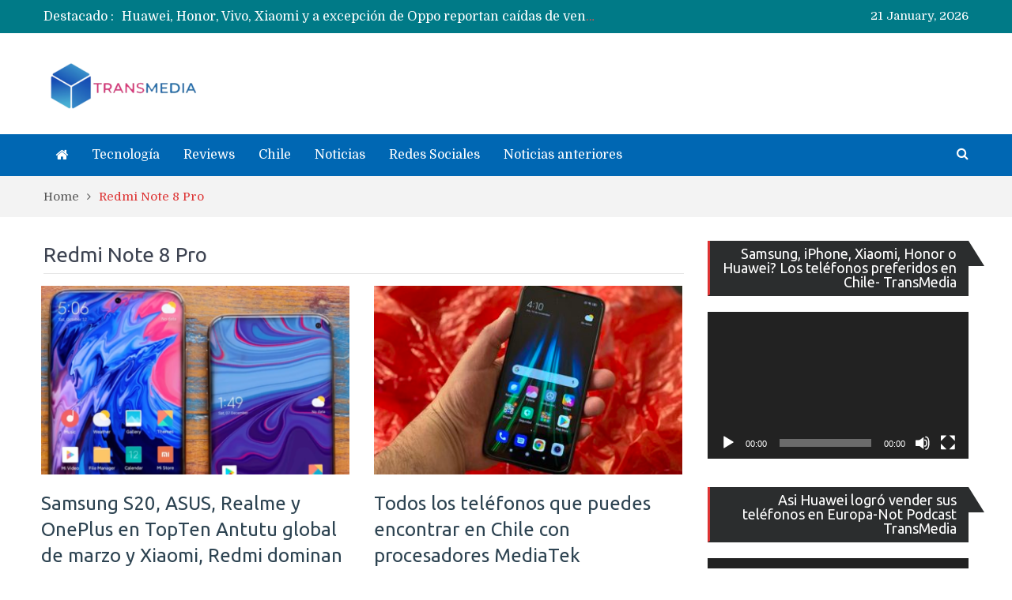

--- FILE ---
content_type: text/html; charset=utf-8
request_url: https://www.google.com/recaptcha/api2/aframe
body_size: 265
content:
<!DOCTYPE HTML><html><head><meta http-equiv="content-type" content="text/html; charset=UTF-8"></head><body><script nonce="cse2rRcj1-EGI-FWrYaq4w">/** Anti-fraud and anti-abuse applications only. See google.com/recaptcha */ try{var clients={'sodar':'https://pagead2.googlesyndication.com/pagead/sodar?'};window.addEventListener("message",function(a){try{if(a.source===window.parent){var b=JSON.parse(a.data);var c=clients[b['id']];if(c){var d=document.createElement('img');d.src=c+b['params']+'&rc='+(localStorage.getItem("rc::a")?sessionStorage.getItem("rc::b"):"");window.document.body.appendChild(d);sessionStorage.setItem("rc::e",parseInt(sessionStorage.getItem("rc::e")||0)+1);localStorage.setItem("rc::h",'1769037616051');}}}catch(b){}});window.parent.postMessage("_grecaptcha_ready", "*");}catch(b){}</script></body></html>

--- FILE ---
content_type: application/javascript; charset=utf-8
request_url: https://fundingchoicesmessages.google.com/f/AGSKWxWruOYgvsYNOwiVGUMhZErZUE38uo1OnZQnrMXoDZk-DJYoyZ8Taou7mEMDVqvebCoTu6SuO6ntty5PS9wWjjk8R6VzT3R5DwUAj1-jnsX4BkUoSfrYXpl_S8q_bpnj841p73LSzuHA88FPA9mzwAoqcMJqfm5MpKw2MLzaTf3G2qBg9ggNHWgZ-bE=/_?bannerid=easformat=/adsatt..tz/ads//teamplayer-ads.
body_size: -1290
content:
window['392dddda-2e1d-46fc-b059-360d7140fbad'] = true;

--- FILE ---
content_type: application/javascript; charset=utf-8
request_url: https://fundingchoicesmessages.google.com/f/AGSKWxW0fxW9odOjz4SdpTHO8-Pq6WhDesWk-Dc1d8jnrPkFvgi0ujBJJtqpAveYGk9sMyeZs880NkGt57ThKEWILqbX7vkKAk15yYoenu-e5xTP1bOXVXnuvBU59z0YtNhGXBp5s3iG?fccs=W251bGwsbnVsbCxudWxsLG51bGwsbnVsbCxudWxsLFsxNzY5MDM3NjE0LDU3ODAwMDAwMF0sbnVsbCxudWxsLG51bGwsW251bGwsWzddXSwiaHR0cHM6Ly93d3cudHJhbnNtZWRpYS5jbC9ibG9nL3RhZy9yZWRtaS1ub3RlLTgtcHJvLyIsbnVsbCxbWzgsIjlvRUJSLTVtcXFvIl0sWzksImVuLVVTIl0sWzE5LCIyIl0sWzE3LCJbMF0iXSxbMjQsIiJdLFsyOSwiZmFsc2UiXV1d
body_size: -232
content:
if (typeof __googlefc.fcKernelManager.run === 'function') {"use strict";this.default_ContributorServingResponseClientJs=this.default_ContributorServingResponseClientJs||{};(function(_){var window=this;
try{
var QH=function(a){this.A=_.t(a)};_.u(QH,_.J);var RH=_.ed(QH);var SH=function(a,b,c){this.B=a;this.params=b;this.j=c;this.l=_.F(this.params,4);this.o=new _.dh(this.B.document,_.O(this.params,3),new _.Qg(_.Qk(this.j)))};SH.prototype.run=function(){if(_.P(this.params,10)){var a=this.o;var b=_.eh(a);b=_.Od(b,4);_.ih(a,b)}a=_.Rk(this.j)?_.be(_.Rk(this.j)):new _.de;_.ee(a,9);_.F(a,4)!==1&&_.G(a,4,this.l===2||this.l===3?1:2);_.Fg(this.params,5)&&(b=_.O(this.params,5),_.hg(a,6,b));return a};var TH=function(){};TH.prototype.run=function(a,b){var c,d;return _.v(function(e){c=RH(b);d=(new SH(a,c,_.A(c,_.Pk,2))).run();return e.return({ia:_.L(d)})})};_.Tk(8,new TH);
}catch(e){_._DumpException(e)}
}).call(this,this.default_ContributorServingResponseClientJs);
// Google Inc.

//# sourceURL=/_/mss/boq-content-ads-contributor/_/js/k=boq-content-ads-contributor.ContributorServingResponseClientJs.en_US.9oEBR-5mqqo.es5.O/d=1/exm=kernel_loader,loader_js_executable/ed=1/rs=AJlcJMwtVrnwsvCgvFVyuqXAo8GMo9641A/m=web_iab_tcf_v2_signal_executable
__googlefc.fcKernelManager.run('\x5b\x5b\x5b8,\x22\x5bnull,\x5b\x5bnull,null,null,\\\x22https:\/\/fundingchoicesmessages.google.com\/f\/AGSKWxWqQzXRAkv04gmlwzD6uq4_SP-TiqabcVIXIBz_p8fVag9tNpmzg-pWPSWmiOK7zAf1TVzXruFL9LtAfOvKbq1wLqsQKLuTAsHEGs-tn3ZxluRyS0w-qv4ReMTWij4bmgx8lxZ3\\\x22\x5d,null,null,\x5bnull,null,null,\\\x22https:\/\/fundingchoicesmessages.google.com\/el\/AGSKWxXRFGflDMgY4L5NeCdnR1bEryb2Ae2o0Aery6Z6FEcLkywfhOD3lBgeE2VUaHZ6ZY0-ZxnjxwIozr0uDzLrJJ-yH_PAWvmrgUZh9iL1-lkIWI_lXOgpxsr8PI3K4cGiVUBokEqY\\\x22\x5d,null,\x5bnull,\x5b7\x5d\x5d\x5d,\\\x22transmedia.cl\\\x22,1,\\\x22en-GB\\\x22,null,null,null,null,1\x5d\x22\x5d\x5d,\x5bnull,null,null,\x22https:\/\/fundingchoicesmessages.google.com\/f\/AGSKWxXi67BUFkTO4Shf5yqm6htjNxxLhOUlwGxgsDZtkD3ZzGXCR_2RV0RBrByIXvsxzWtAXbQFaQ3_cxlnDbQFfIQ959x-prp321cbkRw4IF6ndaHpmAHz6QIF9vrJj4aJyXcce2hn\x22\x5d\x5d');}